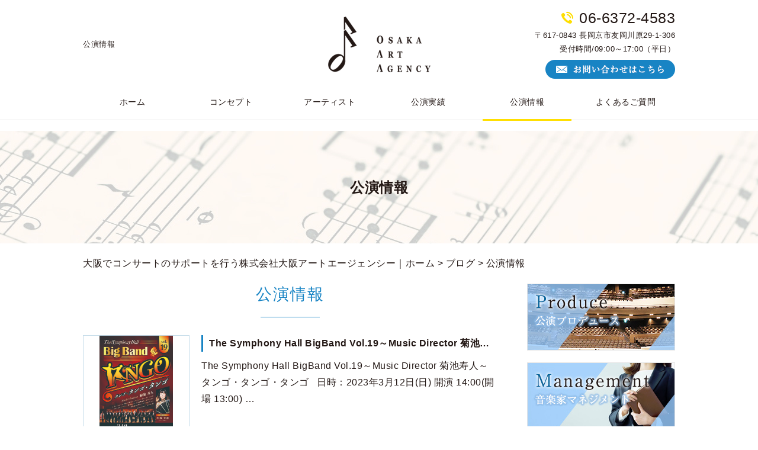

--- FILE ---
content_type: text/html; charset=UTF-8
request_url: https://o-art-agency.com/blog/myblogc/cat-01/page/6/
body_size: 7204
content:
<!DOCTYPE HTML>
<html lang="ja">
<head>
	<meta charset="utf-8">
	<meta property="og:locale" content="ja_JP" />
<meta property="og:type" content="article" />
  <meta property="og:site_name" content="大阪でコンサートを開きたいとご検討中の方はご相談ください" />
  <meta property="og:url" content="https://o-art-agency.com" />
	<meta name="twitter:image:src" content="https://o-art-agency.com/wp-content/uploads/2025/10/川井郁子25周年.jpg">
  <meta property="og:image" content="https://o-art-agency.com/wp-content/uploads/2025/10/川井郁子25周年.jpg" />
  <meta property="og:title" content="大阪でコンサートを開きたいとご検討中の方はご相談ください" />
  <meta property="og:description" content="" />

	<title>公演情報 ｜ 大阪でコンサートを開きたいとご検討中の方はご相談ください</title>

	<meta name="keywords" content="大阪,コンサート" />
	<meta name="description" content=" | myblog_cat" />
	<meta name="format-detection" content="telephone=no">

	<!--[if lte IE 9]>
	<script src="https://o-art-agency.com/wp-content/themes/cmn/html5.js"></script>
	<![endif]-->

	<link rel="apple-touch-icon" sizes="180x180" href="/wp-content/themes/o-art-agency/images/favicon/apple-touch-icon.png">
<link rel="icon" type="image/png" sizes="32x32" href="/wp-content/themes/o-art-agency/images/favicon/favicon-32x32.png">
<link rel="icon" type="image/png" sizes="16x16" href="/wp-content/themes/o-art-agency/images/favicon/favicon-16x16.png">
<link rel="manifest" href="/wp-content/themes/o-art-agency/images/favicon/site.webmanifest">
<link rel="mask-icon" href="/wp-content/themes/o-art-agency/images/favicon/safari-pinned-tab.svg" color="#1884c4">
<meta name="msapplication-TileColor" content="#1884c4">
<meta name="theme-color" content="#ffffff">
	<link rel="stylesheet" type="text/css" href="https://o-art-agency.com/wp-content/themes/cmn/icons/flaticon.css">
	<link rel="stylesheet" type="text/css" href="https://o-art-agency.com/wp-content/themes/o-art-agency/slider/jquery.bxslider.css">
	<link href="https://o-art-agency.com/wp-content/themes/o-art-agency/css/import.less" rel="stylesheet/less" type="text/css" />
	
	<script>
document.addEventListener('DOMContentLoaded', function() {
    // ここにスクリプトを配置
    var naka = document.getElementsByClassName('postCatArea');
    if (naka.length > 0 && naka[0].children[0].href.indexOf('cat-01') !== -1) {
        document.body.classList.add('detail-cat01');
    }
});

</script>

	<link rel='dns-prefetch' href='//s0.wp.com' />
<link rel='dns-prefetch' href='//maxcdn.bootstrapcdn.com' />
<link rel='dns-prefetch' href='//cdnjs.cloudflare.com' />
<link rel='dns-prefetch' href='//s.w.org' />
<link rel="alternate" type="application/rss+xml" title="大阪でコンサートを開きたいとご検討中の方はご相談ください &raquo; 公演情報 ブログカテゴリー編集 のフィード" href="https://o-art-agency.com/blog/myblogc/cat-01/feed/" />
		<script type="text/javascript">
			window._wpemojiSettings = {"baseUrl":"https:\/\/s.w.org\/images\/core\/emoji\/2.3\/72x72\/","ext":".png","svgUrl":"https:\/\/s.w.org\/images\/core\/emoji\/2.3\/svg\/","svgExt":".svg","source":{"concatemoji":"https:\/\/o-art-agency.com\/wp-includes\/js\/wp-emoji-release.min.js?ver=4.8.7"}};
			!function(a,b,c){function d(a){var b,c,d,e,f=String.fromCharCode;if(!k||!k.fillText)return!1;switch(k.clearRect(0,0,j.width,j.height),k.textBaseline="top",k.font="600 32px Arial",a){case"flag":return k.fillText(f(55356,56826,55356,56819),0,0),b=j.toDataURL(),k.clearRect(0,0,j.width,j.height),k.fillText(f(55356,56826,8203,55356,56819),0,0),c=j.toDataURL(),b!==c&&(k.clearRect(0,0,j.width,j.height),k.fillText(f(55356,57332,56128,56423,56128,56418,56128,56421,56128,56430,56128,56423,56128,56447),0,0),b=j.toDataURL(),k.clearRect(0,0,j.width,j.height),k.fillText(f(55356,57332,8203,56128,56423,8203,56128,56418,8203,56128,56421,8203,56128,56430,8203,56128,56423,8203,56128,56447),0,0),c=j.toDataURL(),b!==c);case"emoji4":return k.fillText(f(55358,56794,8205,9794,65039),0,0),d=j.toDataURL(),k.clearRect(0,0,j.width,j.height),k.fillText(f(55358,56794,8203,9794,65039),0,0),e=j.toDataURL(),d!==e}return!1}function e(a){var c=b.createElement("script");c.src=a,c.defer=c.type="text/javascript",b.getElementsByTagName("head")[0].appendChild(c)}var f,g,h,i,j=b.createElement("canvas"),k=j.getContext&&j.getContext("2d");for(i=Array("flag","emoji4"),c.supports={everything:!0,everythingExceptFlag:!0},h=0;h<i.length;h++)c.supports[i[h]]=d(i[h]),c.supports.everything=c.supports.everything&&c.supports[i[h]],"flag"!==i[h]&&(c.supports.everythingExceptFlag=c.supports.everythingExceptFlag&&c.supports[i[h]]);c.supports.everythingExceptFlag=c.supports.everythingExceptFlag&&!c.supports.flag,c.DOMReady=!1,c.readyCallback=function(){c.DOMReady=!0},c.supports.everything||(g=function(){c.readyCallback()},b.addEventListener?(b.addEventListener("DOMContentLoaded",g,!1),a.addEventListener("load",g,!1)):(a.attachEvent("onload",g),b.attachEvent("onreadystatechange",function(){"complete"===b.readyState&&c.readyCallback()})),f=c.source||{},f.concatemoji?e(f.concatemoji):f.wpemoji&&f.twemoji&&(e(f.twemoji),e(f.wpemoji)))}(window,document,window._wpemojiSettings);
		</script>
		<style type="text/css">
img.wp-smiley,
img.emoji {
	display: inline !important;
	border: none !important;
	box-shadow: none !important;
	height: 1em !important;
	width: 1em !important;
	margin: 0 .07em !important;
	vertical-align: -0.1em !important;
	background: none !important;
	padding: 0 !important;
}
</style>
<link rel='stylesheet' id='fl-builder-layout-1363-css'  href='https://o-art-agency.com/wp-content/uploads/bb-plugin/cache/1363-layout.css?ver=b35d7ad8a48c6551adbf00f4afe9cb58' type='text/css' media='all' />
<link rel='stylesheet' id='font-awesome-css'  href='https://maxcdn.bootstrapcdn.com/font-awesome/4.7.0/css/font-awesome.min.css?ver=2.0.5.1' type='text/css' media='all' />
<link rel='stylesheet' id='foundation-icons-css'  href='https://cdnjs.cloudflare.com/ajax/libs/foundicons/3.0.0/foundation-icons.css?ver=2.0.5.1' type='text/css' media='all' />
<link rel='stylesheet' id='dashicons-css-css'  href='https://o-art-agency.com/wp-includes//css/dashicons.min.css?ver=4.8.7' type='text/css' media='all' />
<link rel='stylesheet' id='jetpack_css-css'  href='https://o-art-agency.com/wp-content/plugins/jetpack/css/jetpack.css?ver=6.0' type='text/css' media='all' />
<script type='text/javascript' src='https://o-art-agency.com/wp-includes/js/jquery/jquery.js?ver=1.12.4'></script>
<script type='text/javascript' src='https://o-art-agency.com/wp-includes/js/jquery/jquery-migrate.min.js?ver=1.4.1'></script>
<link rel='https://api.w.org/' href='https://o-art-agency.com/wp-json/' />
						<style type="text/css" id="wp-custom-css">
				.tax-myblog_cat.term-cat-01 .blogContent h3 .date {
    display: none;
}

.detail-cat01 .date {
    display: none!important;
}

@media (max-width: 768px) {
  .tax-myblog_cat.term-cat-01 dd span:first-child {
    display: none;
  }
  .myblog-template-default .entry-header > div {
    display: none;
  }
}
			</style>
		
	<script>	if(typeof jQuery == 'undefined' || typeof jQuery.fn.on == 'undefined') {
		document.write('<script src="https://o-art-agency.com/wp-includes/js/jquery/jquery.js"><\/script>');
		document.write('<script src="https://o-art-agency.com/wp-includes/js/jquery/jquery-migrate.min.js"><\/script>');
	}
	</script>

	    <link rel='stylesheet' id='yui3-css'  href='https://o-art-agency.com/wp-content/plugins/bb-plugin/css/yui3.css?ver=2.0.5.1' type='text/css' media='all' />
    <link rel='stylesheet' id='fl-slideshow-css'  href='https://o-art-agency.com/wp-content/plugins/bb-plugin/css/fl-slideshow.css?ver=2.0.5.1' type='text/css' media='all' />
    <link rel='stylesheet' id='jquery-magnificpopup-css'  href='https://o-art-agency.com/wp-content/plugins/bb-plugin/css/jquery.magnificpopup.css?ver=2.0.5.1' type='text/css' media='all' />
    <script type='text/javascript' src='https://o-art-agency.com/wp-content/plugins/bb-plugin/js/yui3.min.js?ver=2.0.5.1'></script>
    <script type='text/javascript' src='https://o-art-agency.com/wp-content/plugins/bb-plugin/js/fl-slideshow.js?ver=2.0.5.1'></script>
    <script type='text/javascript' src='https://o-art-agency.com/wp-content/plugins/bb-plugin/js/jquery.wookmark.min.js?ver=2.0.5.1'></script>
    <script type='text/javascript' src='https://o-art-agency.com/wp-content/plugins/bb-plugin/js/jquery.mosaicflow.min.js?ver=2.0.5.1'></script>
    <script type='text/javascript' src='https://o-art-agency.com/wp-content/plugins/bb-plugin/js/jquery.magnificpopup.min.js?ver=2.0.5.1'></script>
    		<script type="text/javascript" src="https://o-art-agency.com/wp-content/themes/cmn/less.min.js"></script>	<script type="text/javascript" src="https://o-art-agency.com/wp-content/themes/cmn/jquery.easing.1.3.js"></script>
	<script type="text/javascript" src="https://o-art-agency.com/wp-content/themes/cmn/base.js"></script>

<!-- Google tag (gtag.js) -->
<script async src="https://www.googletagmanager.com/gtag/js?id=G-QNTL15G3VP"></script>
<script>
  window.dataLayer = window.dataLayer || [];
  function gtag(){dataLayer.push(arguments);}
  gtag('js', new Date());

  gtag('config', 'G-QNTL15G3VP');
</script>
</head>
<body id="top" class="archive paged tax-myblog_cat term-cat-01 term-12 paged-6">

<!-- dlt_wrap START -->
<div id="wrap" >

	<!-- headerLay01がロゴ左のインフォメーション右 headerLay02がH1が左、ロゴ中央のインフォメーション右 -->
	<header class="headerLay02">
		<div class="wrap">
			<div class="headArea01">
												<h1><span>公演情報</span></h1>
			</div>

			<div class="headArea02">
				<div class="logoArea"><a href="/"><img width="173" height="94" src="https://o-art-agency.com/wp-content/uploads/2018/09/img_logo01.png" class="attachment-full size-full" alt="株式会社大阪アートエージェンシー" srcset="https://o-art-agency.com/wp-content/uploads/2018/09/img_logo01.png 173w, https://o-art-agency.com/wp-content/uploads/2018/09/img_logo01-155x84.png 155w" sizes="(max-width: 173px) 100vw, 173px" /></a></div>
			</div>

			<div class="headArea03">
								<p class="telNum">06-6372-4583</p>				<p class="add">〒617-0843 長岡京市友岡川原29-1-306</p>								<p class="businessHours">受付時間/09:00～17:00（平日）</p>
								<div class="contactLink"><a href="/contact"><img src="https://o-art-agency.com/wp-content/themes/o-art-agency/images/mail.png" alt="メールでのお問い合わせ" /></a></div>
			</div>
		</div>
	</header>

  <!-- ナビゲーション -->
  <nav class="globalNavi">
    <ul class="global"><li class="global_li1"><a href="/">ホーム</a></li><li class="global_li2"><a href="/concept">コンセプト</a></li><li class="global_li3"><a href="/management">アーティスト</a></li><li class="global_li4"><a href="/gallery">公演実績</a></li><li class="global_li5 current"><a href="/blog/myblogc/cat-01/">公演情報</a></li><li class="global_li6"><a href="/faq">よくあるご質問</a></li></ul>  </nav>

  <!-- メイン画像 -->
            <section class="mainImgArea">
        <div class="mainImgContent" style="background-image:url(https://o-art-agency.com/wp-content/uploads/2018/09/lv.jpg); height:190px;">                  <p>  公演情報</p>
              </div>
    </section>
      
  
  <!-- container START -->
  <div id="container">

    <!-- パンくずリスト -->
    <div id="breadcrumb"><a href="https://o-art-agency.com">大阪でコンサートのサポートを行う株式会社大阪アートエージェンシー｜ホーム</a> &gt; <a href="/blog/">ブログ</a> &gt; 公演情報</div>    <div id="pageWrap">
    <!-- mainContent START -->
            <div id="mainContent" class="floatLeft">
    
    
    

<h2 class="pageTitle">
<span>
	公演情報</span>
</h2>

	<section class="blogArea blogLay05">
					
			
			
			
						<div class="blogContent">
				<div class="imageArea">
					<a href="https://o-art-agency.com/blog/1144/">
																			<img src="https://o-art-agency.com/wp-content/uploads/2022/12/BB19ゲスト有.jpg" alt="" />
											</a>
				</div>

				<div class="textArea">
					<h3>
						<a href="https://o-art-agency.com/blog/1144/">
						<span>
								<span class="date">2022/12/05</span>
								The Symphony Hall BigBand Vol.19～Music Director 菊池寿人～タンゴ・タンゴ・タンゴ						</span>
						</a>
					</h3>

					<div class="commentArea">
						The Symphony Hall BigBand Vol.19～Music Director 菊池寿人～ タンゴ・タンゴ・タンゴ
&nbsp;



日時：2023年3月12日(日) 開演 14:00(開場 13:00)

…					</div>
				</div>
			</div><!-- .blogContent END -->
			
					
			
			
			
						<div class="blogContent">
				<div class="imageArea">
					<a href="https://o-art-agency.com/blog/1154/">
																			<img src="https://o-art-agency.com/wp-content/uploads/2022/12/魔笛2023.jpg" alt="" />
											</a>
				</div>

				<div class="textArea">
					<h3>
						<a href="https://o-art-agency.com/blog/1154/">
						<span>
								<span class="date">2022/12/28</span>
								大阪芸術大学　第44回オペラ公演「魔笛」						</span>
						</a>
					</h3>

					<div class="commentArea">
						大阪芸術大学　第44回オペラ公演「魔笛」
&nbsp;



&nbsp;

日時：2023年3月10日(金) 開演17:30 開場16:30

会場：兵庫県立芸術文化センター KOBELCO…					</div>
				</div>
			</div><!-- .blogContent END -->
			
					
			
			
			
						<div class="blogContent">
				<div class="imageArea">
					<a href="https://o-art-agency.com/blog/1152/">
																			<img src="https://o-art-agency.com/wp-content/uploads/2022/12/2023-e1672235158374.jpg" alt="" />
											</a>
				</div>

				<div class="textArea">
					<h3>
						<a href="https://o-art-agency.com/blog/1152/">
						<span>
								<span class="date">2022/12/28</span>
								大阪芸術大学短期大学部　メディア・芸術学科　ポピュラーダンスコース　第9回卒業公演&#8221;PIECE&#8221;						</span>
						</a>
					</h3>

					<div class="commentArea">
						大阪芸術大学短期大学部　メディア・芸術学科　ポピュラーダンスコース　第9回卒業公演"PIECE"


&nbsp;

日時：2023年2月27日（月）開演18：00　開場17：…					</div>
				</div>
			</div><!-- .blogContent END -->
			
					
			
			
			
						<div class="blogContent">
				<div class="imageArea">
					<a href="https://o-art-agency.com/blog/1151/">
																			<img src="https://o-art-agency.com/wp-content/uploads/2022/12/2023-e1672235915228.jpg" alt="" />
											</a>
				</div>

				<div class="textArea">
					<h3>
						<a href="https://o-art-agency.com/blog/1151/">
						<span>
								<span class="date">2023/01/18</span>
								大阪芸術大学短期大学部　メディア・芸術学科舞台芸術コース　第１5回卒業公演「人魚の涙」						</span>
						</a>
					</h3>

					<div class="commentArea">
						大阪芸術大学短期大学部　メディア・芸術学科舞台芸術コース　第１5回卒業公演「人魚の涙」


&nbsp;

日時：2023年2月18日(土) 開演 13:30 開場 13:00
…					</div>
				</div>
			</div><!-- .blogContent END -->
			
					
			
			
			
						<div class="blogContent">
				<div class="imageArea">
					<a href="https://o-art-agency.com/blog/1148/">
																			<img src="https://o-art-agency.com/wp-content/uploads/2022/12/声優2023.jpg" alt="" />
											</a>
				</div>

				<div class="textArea">
					<h3>
						<a href="https://o-art-agency.com/blog/1148/">
						<span>
								<span class="date">2022/12/23</span>
								大阪芸術大学 朝日・大学シンポジウム『声優学概論』～声はパワー！！～						</span>
						</a>
					</h3>

					<div class="commentArea">
						大阪芸術大学 朝日・大学シンポジウム『声優学概論』～声はパワー！！～


&nbsp;

日時：2023年1月22日（日）開演16：30（開場15：30）

会場：兵庫県…					</div>
				</div>
			</div><!-- .blogContent END -->
			
					
			
			
			
						<div class="blogContent">
				<div class="imageArea">
					<a href="https://o-art-agency.com/blog/1134/">
																			<img src="https://o-art-agency.com/wp-content/uploads/2022/10/クリコン2022.jpg" alt="" />
											</a>
				</div>

				<div class="textArea">
					<h3>
						<a href="https://o-art-agency.com/blog/1134/">
						<span>
								<span class="date">2022/10/17</span>
								大阪芸術大学　クリスマス・ポップスコンサート2022						</span>
						</a>
					</h3>

					<div class="commentArea">
						大阪芸術大学　クリスマス・ポップスコンサート2022


日時：2022年12月17日(土)開演18:00 開場17:30

会場：大阪市中央公会堂　大集会室

&nbsp;

出…					</div>
				</div>
			</div><!-- .blogContent END -->
			
					
			
			
			
						<div class="blogContent">
				<div class="imageArea">
					<a href="https://o-art-agency.com/blog/1124/">
																			<img src="https://o-art-agency.com/wp-content/uploads/2022/09/2022-e1662088512744.jpg" alt="" />
											</a>
				</div>

				<div class="textArea">
					<h3>
						<a href="https://o-art-agency.com/blog/1124/">
						<span>
								<span class="date">2022/09/02</span>
								大阪芸術大学 特別演奏会						</span>
						</a>
					</h3>

					<div class="commentArea">
						大阪芸術大学 特別演奏会


日時：2022年12月8日(木) 開演18:30 開場17:30

会場：フェスティバルホール

&nbsp;

出演：大友直人（指揮）、上野舞（…					</div>
				</div>
			</div><!-- .blogContent END -->
			
					
			
			
			
						<div class="blogContent">
				<div class="imageArea">
					<a href="https://o-art-agency.com/blog/1138/">
																			<img src="https://o-art-agency.com/wp-content/uploads/2022/10/20221031145819_00001-e1667199513714.jpg" alt="" />
											</a>
				</div>

				<div class="textArea">
					<h3>
						<a href="https://o-art-agency.com/blog/1138/">
						<span>
								<span class="date">2022/10/31</span>
								ブラスdeクラシックフェスティバル						</span>
						</a>
					</h3>

					<div class="commentArea">
						ブラスdeクラシックフェスティバル


&nbsp;

日時：2022年11月30日(水) 開演 19:00(開場 18:00)

会場：ザ・シンフォニーホール

&nbsp;

出演：喜…					</div>
				</div>
			</div><!-- .blogContent END -->
			
					
			
			
			
						<div class="blogContent">
				<div class="imageArea">
					<a href="https://o-art-agency.com/blog/1112/">
																			<img src="https://o-art-agency.com/wp-content/uploads/2022/06/庄司拓.png" alt="" />
											</a>
				</div>

				<div class="textArea">
					<h3>
						<a href="https://o-art-agency.com/blog/1112/">
						<span>
								<span class="date">2022/06/25</span>
								庄司拓チェロリサイタル						</span>
						</a>
					</h3>

					<div class="commentArea">
						庄司拓チェロリサイタル
&nbsp;



日時：2022年11月20日(日) 開演14:00 (開場13:30)

会場：あいおいニッセイ同和損保　ザ・フェニックスホール

&nb…					</div>
				</div>
			</div><!-- .blogContent END -->
			
					
			
			
			
						<div class="blogContent">
				<div class="imageArea">
					<a href="https://o-art-agency.com/blog/1127/">
																			<img src="https://o-art-agency.com/wp-content/uploads/2022/09/-e1662091294734.jpg" alt="" />
											</a>
				</div>

				<div class="textArea">
					<h3>
						<a href="https://o-art-agency.com/blog/1127/">
						<span>
								<span class="date">2022/09/02</span>
								華麗なるガラ・コンサート						</span>
						</a>
					</h3>

					<div class="commentArea">
						クラシック音楽が世界をつなぐ～輝く未来に向けて～
「華麗なるガラ・コンサート」


日時：2022年10月22日(土)15:00開演(14:15開場)

会場：ザ・シンフ…					</div>
				</div>
			</div><!-- .blogContent END -->
			
					
			
			
			
						<div class="blogContent">
				<div class="imageArea">
					<a href="https://o-art-agency.com/blog/1121/">
																			<img src="https://o-art-agency.com/wp-content/uploads/2022/09/2022-e1662088055549.jpg" alt="" />
											</a>
				</div>

				<div class="textArea">
					<h3>
						<a href="https://o-art-agency.com/blog/1121/">
						<span>
								<span class="date">2022/09/02</span>
								大阪芸術大学 ウィンド・オーケストラ 第43回定期演奏会						</span>
						</a>
					</h3>

					<div class="commentArea">
						大阪芸術大学 ウィンド・オーケストラ 第43回定期演奏会
&nbsp;

日時：2022年10月19日（水）開演18：30（開場17：30）

会場：ザ・シンフォニーホール
…					</div>
				</div>
			</div><!-- .blogContent END -->
			
					
			
			
			
						<div class="blogContent">
				<div class="imageArea">
					<a href="https://o-art-agency.com/blog/1118/">
																			<img src="https://o-art-agency.com/wp-content/uploads/2022/09/BB18-e1662078089236.jpg" alt="" />
											</a>
				</div>

				<div class="textArea">
					<h3>
						<a href="https://o-art-agency.com/blog/1118/">
						<span>
								<span class="date">2022/09/02</span>
								The Symphony Hall BigBand Vol.18～Music Director 菊池寿人～						</span>
						</a>
					</h3>

					<div class="commentArea">
						The Symphony Hall BigBand Vol.18～Music Director 菊池寿人～
&nbsp;



日時：2022年10月7日(金) 開演 19:00(開場 18:00)

会場：ザ・シンフォニーホ…					</div>
				</div>
			</div><!-- .blogContent END -->
			
			</section><!-- .blogArea END -->

	<div id="dlt_pager">
		<div class="pagination"><span><a href="https://o-art-agency.com/blog/myblogc/cat-01/">&laquo;</a></span><span><a href="https://o-art-agency.com/blog/myblogc/cat-01/page/5/">&lsaquo;</a></span><span><a href="https://o-art-agency.com/blog/myblogc/cat-01/page/2/" class="inactive">2</a></span><span><a href="https://o-art-agency.com/blog/myblogc/cat-01/page/3/" class="inactive">3</a></span><span><a href="https://o-art-agency.com/blog/myblogc/cat-01/page/4/" class="inactive">4</a></span><span><a href="https://o-art-agency.com/blog/myblogc/cat-01/page/5/" class="inactive">5</a></span><span class="current"><a href="#">6</a></span><span><a href="https://o-art-agency.com/blog/myblogc/cat-01/page/7/" class="inactive">7</a></span><span><a href="https://o-art-agency.com/blog/myblogc/cat-01/page/8/" class="inactive">8</a></span><span><a href="https://o-art-agency.com/blog/myblogc/cat-01/page/9/" class="inactive">9</a></span><span><a href="https://o-art-agency.com/blog/myblogc/cat-01/page/10/" class="inactive">10</a></span><span><a href="https://o-art-agency.com/blog/myblogc/cat-01/page/7/">&rsaquo;</a></span><span><a href="https://o-art-agency.com/blog/myblogc/cat-01/page/13/">&raquo;</a></span></div>
	</div>


</div>
<div id="sidebar" class="floatRight">
  	<section class="bannerContent">
		<ul>
					<li>
				<a href="/produce" target="_self">					<img src="https://o-art-agency.com/wp-content/uploads/2018/09/img_sbnr01.jpg" alt="" />
				</a>			</li>
					<li>
				<a href="/management" target="_self">					<img src="https://o-art-agency.com/wp-content/uploads/2018/09/img_sbnr02.jpg" alt="" />
				</a>			</li>
				</ul>
	</section>
	<section class="sideContent"><h2 class="comH2">Contents</h2><nav class="sideNavi"><ul><li class="global_li1"><a href="/">ホーム</a></li><li class="global_li2"><a href="/concept">コンセプト</a></li><li class="global_li3"><a href="/gallery">公演実績</a></li><li class="global_li4"><a href="/faq">よくあるご質問</a></li><li class="global_li5"><a href="/access">会社情報</a></li><li class="global_li6"><a href="/contact">お問い合わせ</a></li><li class="global_li7"><a href="/blog/myblogc/cat-03">スタッフブログ</a></li></ul></nav></section>	<section class="sideContent">
		<h2><span>New</span></h2>
		<nav class="newsNavi">
			<ul>
							<li class="post3">
					<p class="date">25/12/31</p>
					<h4><span><a href="https://o-art-agency.com/blog/1408/">関西打楽器協会 設立40周年記念 パーカッションフェスティバル2026 スーパー・ガラ・コンサート</a></span></h4>
				</li>
							<li class="post4">
					<p class="date">25/12/31</p>
					<h4><span><a href="https://o-art-agency.com/blog/1405/">大阪芸術大学 学生によるピアノ演奏会</a></span></h4>
				</li>
							<li class="post5">
					<p class="date">25/12/31</p>
					<h4><span><a href="https://o-art-agency.com/blog/1402/">大阪芸術大学卒業演奏会・大阪芸術大学大学院修了作品演奏会</a></span></h4>
				</li>
						</ul>
					</nav>
	</section>
		<section class="bannerContent">
		<ul>
					<li>
				<a href="/blog/myblogc/cat-01" target="_self">					<img src="https://o-art-agency.com/wp-content/uploads/2018/09/img_sbnr03.jpg" alt="" />
				</a>			</li>
					<li>
				<a href="http://www.business-plus.net/interview/1804/k4038.html" target="_blank">					<img src="https://o-art-agency.com/wp-content/uploads/2018/09/a5d45c315d11dbd74d43bdb7de9fb4d1.jpg" alt="" />
				</a>			</li>
					<li>
				<a href="https://acrobat.adobe.com/id/urn:aaid:sc:AP:2d679069-5a46-4ed2-b92f-e613ee56210b" target="_blank">					<img src="https://o-art-agency.com/wp-content/uploads/2018/09/サイドバナー-1600x785.png" alt="" />
				</a>			</li>
					<li>
									<img src="" alt="" />
							</li>
					<li>
									<img src="" alt="" />
							</li>
				</ul>
	</section>
	</div>
</div><!-- #pageWrap END -->

  <div id="scrolltop">
    <div class="esol_wraper">
      <p><a href="#top" class="dlt_pagelink"  title="ページのトップへ戻る">TOP</a></p>
    </div>
  </div>
</div><!-- #container END -->

  	<footer class="footerLay02">
		<nav class="footerNavi"><ul><li class="global_li1"><a href="/">ホーム</a></li><li class="global_li2"><a href="/concept">コンセプト</a></li><li class="global_li3"><a href="/management">アーティスト</a></li><li class="global_li4"><a href="/gallery">公演実績</a></li><li class="global_li5"><a href="/faq">よくあるご質問</a></li><li class="global_li6"><a href="/access">会社情報</a></li><li class="global_li7"><a href="/contact">お問い合わせ</a></li><li class="global_li8 current"><a href="/blog/myblogc/cat-01">公演情報</a></li><li class="global_li9"><a href="/blog/myblogc/cat-02">リハーサル風景</a></li><li class="global_li10"><a href="/blog/myblogc/cat-03">スタッフブログ</a></li><li class="global_li11"><a href="/news">お知らせ</a></li><li class="global_li12"><a href="/sitemap">サイトマップ</a></li><li class="global_li13"><a href="http://www.business-plus.net/interview/1804/k4038.html" target="_blank">【B-plus】経営者インタビュ― 奥村芙未×杉田かおる</a></li></ul></nav>
		<article class="footerContainer">
			<section class="logoArea">
				<a href="/"><img width="173" height="94" src="https://o-art-agency.com/wp-content/uploads/2018/09/img_logo02.png" class="attachment-full size-full" alt="株式会社大阪アートエージェンシー" srcset="https://o-art-agency.com/wp-content/uploads/2018/09/img_logo02.png 173w, https://o-art-agency.com/wp-content/uploads/2018/09/img_logo02-155x84.png 155w" sizes="(max-width: 173px) 100vw, 173px" /></a>
			</section>

			<section class="footerInfo">
				<h2><span>大阪でコンサートを開きたいとご検討中の方はご相談ください</span></h2>
												<p class="add">〒617-0843 長岡京市友岡川原29-1-306</p>				<p class="telNum">06-6372-4583</p>								<p class="businessHours">受付時間/09:00～17:00（平日）</p>
							</section>

			<section class="snsIcon">
				<ul>
											<li class="facebookIcon">
							<a href="https://www.facebook.com/osaka.art.agency2011/" target="_blank"><img src="https://o-art-agency.com/wp-content/themes/o-art-agency/images/sns_f.png" alt="フェイスブック" /></a>
						</li>
																<li class="twitterIcon">
							<a href="https://twitter.com/PFwsoVmxf03HkQG" target="_blank"><img src="https://o-art-agency.com/wp-content/themes/o-art-agency/images/sns_t.png" alt="ツィッター" /></a>
						</li>
																<li class="blogIcon">
							<a href="https://profile.ameba.jp/ameba/osakaartagency" target="_blank"><img src="https://o-art-agency.com/wp-content/themes/o-art-agency/images/sns_b.png" alt="ブログ" /></a>
						</li>
									</ul>
			</section>
		</article>

		<section class="copyright">
			<p>Copyright (C) 2026 株式会社大阪アートエージェンシー. All Rights Reserved.</p>
		</section>
	</footer>
</div><!-- #wrap END -->
<script type='text/javascript' src='https://o-art-agency.com/wp-content/uploads/bb-plugin/cache/1363-layout.js?ver=b35d7ad8a48c6551adbf00f4afe9cb58'></script>
<script type='text/javascript' src='https://s0.wp.com/wp-content/js/devicepx-jetpack.js?ver=202604'></script>
<script type='text/javascript' src='https://o-art-agency.com/wp-includes/js/wp-embed.min.js?ver=4.8.7'></script>
</body>
</html>


--- FILE ---
content_type: text/plain
request_url: https://o-art-agency.com/wp-content/themes/o-art-agency/css/sidebar.less
body_size: 396
content:
@charset "utf-8";
/* ===========================================================================================

	SIDEBAR
=========================================================================================== */
#sidebar {
	width: 25%;
	position: relative;

	&.floatLeft {
		float: left;
	}

	&.floatRight {
		float: right;
	}
	.clearfix();

	.sideContent {
		margin: 0 0 20px;

		h2 {
			font-size: 22px;
			padding: 0 0 2px;
			border-bottom: 3px solid @colorMain;
			font-family: @fontfamilySub;
			font-weight: bold;
		}

		.sideNavi {
			margin-top: 10px;

			li {
				position: relative;
				border-bottom: 1px solid #e6e7e9;

				a {
					padding: 10px 20px;
					display: block;

					&:hover{
						background: #eef9ff;
						color: #eacb00;
					}
				}
			}
			.current a{
				background: #eef9ff;
				color: #eacb00;
			}
		}

		.newsNavi {
			ul {
				margin-bottom: 20px;

				li {
					padding: 10px 0;
					border-bottom: 1px solid #e6e7e9;

					.date {
						color: #eacb00;
						font-size: 90%;
					}
				}
			}

			.moreBtn {
				text-align: right;
			}
		}
	}
	/* sideContent END */
	.bannerContent {
		li {
			margin: 0 0 20px;

		}
	}
}


--- FILE ---
content_type: text/plain
request_url: https://o-art-agency.com/wp-content/themes/o-art-agency/css/header.less
body_size: 1159
content:
@charset "utf-8"; /* ===========================================================================================

	ãƒ˜ãƒƒãƒ€ãƒ¼
=========================================================================================== */

header {
	margin: 0;
	font-size: 13px;
	width: 100%;
	position: relative;
	/* ===================================================
		ãƒ‘ã‚¿ãƒ¼ãƒ³1ï¼šãƒ­ã‚´ï¼šå·¦
	=================================================== */
	&.headerLay01 {
		.headArea01 {
			background: #CCC;

			.wrap {
				padding: 5px 0;
				display: table;
				table-layout: fixed;

				.translation,
				h1 {
					display: table-cell;
					vertical-align: middle;
				}

				.translation {
					text-align: right;
					width: 220px;
				}
			}
		}

		.headArea02 {
			.wrap {
				padding: 10px 0;
				display: table;

				.infoArea,
				.logoArea {
					display: table-cell;
					vertical-align: middle;
				}

				.logoArea {
					width: 40%;
				}

				.infoArea {
					text-align: right;
				}
			}
		}
	}
	/* ===================================================
	ãƒ‘ã‚¿ãƒ¼ãƒ³2ï¼šãƒ­ã‚´ï¼šä¸­å¤®
	=================================================== */
	&.headerLay02 {
		padding: 0;

		.wrap {
			display: table;
			table-layout: fixed;
			padding: 18px 0 10px;

			.headArea01,
			.headArea02,
			.headArea03 {
				display: table-cell;
				vertical-align: middle;
			}

			.headArea01 {
				width: 38%;
			}

			.headArea02 {
				text-align: center;
				padding: 0 10px;
				width: 24%;
			}

			.headArea03 {
				text-align: right;
				width: 38%;
			}
		}
	}
	/* ===================================================
		Headerå…±é€š
	=================================================== */
	.wrap {
		width: @contentWidth;
		margin: 0 auto;
	}

	h1 {
		font-size: 100%;
		font-weight: normal;
		line-height: 130%;
	}

	.translation {
		margin-bottom: 10px;
		line-height: 1.4;
	}

	.telNum {
		margin-bottom: 5px;
		font-size: 25px;
		line-height: 100%;
		display: flex;
		justify-content: flex-end;
		align-items: center;

		&:before {
			color: #fede00;
			font-family: Flaticon;
			content: '\e0a9';
			font-size: 20px;
			margin: 0 10px 2px 0;
			line-height: 0;
		}
	}

	.businessHours {
		margin-bottom: 7px;
	}
}
/* ===========================================================================================

	ã‚°ãƒ­ãƒ¼ãƒãƒ«ãƒŠãƒ“
=========================================================================================== */

.globalNavi {
	border-bottom: 1px solid #e8e8e8;
	margin: 0 0 18px;

	ul {
		width: @contentWidth;
		margin: 0 auto;
		display: flex;
		justify-content: center;
		align-items: center;

		li {
			text-align: center;
			width: 100%;
			font-size: 14px;

			a {
				display: block;
				padding: 17px 0;
				margin: 0 8px;
				position: relative;
				&::after {
					content: "";
					position: absolute;
					bottom: -2px;
					left: 0;
					right: 0;
					margin: auto;
					width: 100%;
					height: 3px;
					background: #ffdf00;
					opacity: 0;
					-webkit-transition: .3s ease-in-out;
					transition: .3s ease-in-out;
				}
			}

			a:hover::after {
				opacity: 1;
			}
		}

		li.current {
			a::after {
				opacity: 1;
			}
		}
	}
}
/* ===========================================================================================

ã‚¹ãƒ©ã‚¤ãƒ€ãƒ¼
=========================================================================================== */

#sliderContent {
	width: 100%;
	margin: 0 auto;

	.sliderWrap {
		width: auto;
		/*è¦èª¿æ•´*/
		margin: auto;
		min-width: 1000px;
	}

	#galleryslider {
		list-style-type: none;

		li {
			img {
				width: auto;
				height: auto;
			}
		}
	}

	.bx-wrapper {
		margin-bottom: 30px;

		.bx-controls-direction{
			a,
			a:active,
			a:link,
			a:visited {
				-webkit-transition: none;
				transition: none;
			}
		}

		.bx-pager.bx-default-pager {
				padding: 40px 0 0 !important;

			a {
				background: #ffdd01 !important;
			}
			a.active {
				background: #978602 !important;
			}
		}
	}
}


--- FILE ---
content_type: text/plain
request_url: https://o-art-agency.com/wp-content/themes/o-art-agency/css/laySetting.less
body_size: 1516
content:
@charset "utf-8";
/* ===================================================
	ã‚«ãƒ©ãƒ¼
=================================================== */
@colorMain: #1884c4; //ãƒ¡ã‚¤ãƒ³ã‚«ãƒ©ãƒ¼
@colorSub: #e9cb00; //ã‚µãƒ–ã‚«ãƒ©ãƒ¼ è©³ç´°ãƒœã‚¿ãƒ³ãªã©
@colorBorder: #c3dae8; //ãƒœãƒ¼ãƒ€ãƒ¼ã‚«ãƒ©ãƒ¼
@colorLightBG: #f2f9fd; //è–„ã„èƒŒæ™¯è‰²ã€€bodyã®èƒŒæ™¯ã¨åŒåŒ–ã¯NGã€€ ãƒ•ã‚©ãƒ¼ãƒ ã‚„ãƒ†ãƒ¼ãƒ–ãƒ«ã®è¦‹å‡ºã—èƒŒæ™¯,ã‚«ãƒ†ã‚´ãƒªãƒ¼èƒŒæ™¯
@colorPager:#f0e9bc;//ãƒšãƒ¼ã‚¸ãƒ£ãƒ¼èƒŒæ™¯
@colorPagerCurrent:#e9cb00;//ãƒšãƒ¼ã‚¸ãƒ£ãƒ¼èƒŒæ™¯current

/* ===========================================================================================
	åŸºæº–ã®line-height
=========================================================================================== */
@BaseLineHeight: 1.8;

/* ===========================================================================================
	ãƒ•ã‚©ãƒ³ãƒˆ è¨­å®š
=========================================================================================== */
@fontfamilySub: Garamond , "Times New Roman" , "æ¸¸æ˜Žæœ" , "Yu Mincho" , "æ¸¸æ˜Žæœä½“" , "YuMincho" , "ãƒ’ãƒ©ã‚®ãƒŽæ˜Žæœ Pro W3" , "Hiragino Mincho Pro" , "HiraMinProN-W3" , "HGSæ˜ŽæœE" , "ï¼­ï¼³ ï¼°æ˜Žæœ" , "MS PMincho" , serif;

body {
	font-size: 16px;
	line-height: @BaseLineHeight;
	color: #231815;
	font-family: Avenir , "Helvetica Neue" , Helvetica , Arial , Verdana , Roboto , "æ¸¸ã‚´ã‚·ãƒƒã‚¯" , "Yu Gothic" , "æ¸¸ã‚´ã‚·ãƒƒã‚¯ä½“" , "YuGothic" , "ãƒ’ãƒ©ã‚®ãƒŽè§’ã‚´ Pro W3" , "Hiragino Kaku Gothic Pro" , "Meiryo UI" , "ãƒ¡ã‚¤ãƒªã‚ª" , Meiryo , "ï¼­ï¼³ ï¼°ã‚´ã‚·ãƒƒã‚¯" , "MS PGothic" , sans-serif;
}

a,
a:active,
a:link,
a:visited {
	color: #231815;
}
/* ===========================================================================================
	ãƒœã‚¿ãƒ³ è¨­å®š
=========================================================================================== */
.moreBtn {
	a {
		display: inline-block;
		background: #1884c4;
		border-radius: 100px;
		padding: 10px 52px;
		color: #fff;
	}
}
/* ===========================================================================================

	ãƒ¡ã‚¤ãƒ³ã‚¤ãƒ¡ãƒ¼ã‚¸è¨­å®š
=========================================================================================== */
.mainImgArea {
	width: 100%;
	margin: 0 0 20px;

	.mainImgContent {
		max-width: 100%;
		margin: 0 auto;
		text-align: center;
		background-repeat: no-repeat;
		background-position: center center;
		display: flex;
		justify-content: center;
		align-items: center;
	}

	.mainImgContent p {
		width: @contentWidth;
		font-weight: bold;
		font-size: 24px;
	}
}
/* ===========================================================================================

	è¦‹å‡ºã—è¨­å®š
=========================================================================================== */
/*== è¦‹å‡ºã—å…±é€š =======================*/
.flHeadingCommon {
	font-family: @fontfamilySub;
	font-weight: normal;
	line-height: 1.4;
}

/*== h2ã¯ãƒ“ãƒ«ãƒ€ãƒ¼ãƒ»ã‚·ã‚¹ãƒ†ãƒ ã§å…±é€šã¨ã™ã‚‹ =======================*/
.h2LaySets {
	.flHeadingCommon;
	color: #1884c4;
	font-size: 27px;
	letter-spacing: 2px;
	text-align: center !important;
	padding: 0 0 20px !important;
	position: relative;
	&::after {
		content: "";
		position: absolute;
		bottom: 0;
		left: 0;
		right: 0;
		margin: auto;
		width: 100px;
		height: 1px;
		background: #1884c4;
	}
}

.fl-module-heading h2.fl-heading {
	// ãƒ“ãƒ«ãƒ€ãƒ¼ã®H2
	.h2LaySets;
}

h2.pageTitle {
	// ã‚¢ãƒ¼ã‚«ã‚¤ãƒ–ãƒ»ã‚·ãƒ³ã‚°ãƒ«ã‚·ã‚¹ãƒ†ãƒ ãƒšãƒ¼ã‚¸ã®è¦‹å‡ºã—
	.h2LaySets;
	margin-bottom: 30px;
}
/*== h3 =======================*/
.h3LaySets {
	.flHeadingCommon;
	font-size: 22px;
	padding: 0 !important;
}

.fl-module-heading h3.fl-heading {
	// ãƒ“ãƒ«ãƒ€ãƒ¼ã®H3
	.h3LaySets;
}
/*== h4 =======================*/
.h4LaySets {
	.flHeadingCommon;
	border-bottom: 1px solid #e8e8e8;
	font-size: 20px;
	padding: 0 10px 6px !important;
	position: relative;
	&::after {
		content: "";
		position: absolute;
		bottom: -2px;
		left: 0;
		margin: auto;
		width: 50px;
		height: 3px;
		background: #ffdd00;
	}
}

.fl-module-heading h4.fl-heading {
	// ãƒ“ãƒ«ãƒ€ãƒ¼ã®H4
	.h4LaySets;
}
/*== h5 =======================*/
.h5LaySets {
	.flHeadingCommon;
	color: #1884c4;
	font-size: 18px;
	padding: 0 !important;
}

.fl-module-heading h5.fl-heading {
	// ãƒ“ãƒ«ãƒ€ãƒ¼ã®H5
	.h5LaySets;
}
/*== h6 =======================*/
.h6LaySets {
	.flHeadingCommon;
	color: #d9bd00;
	font-size: 16px;
	padding: 0 !important;
}

.fl-module-heading h6.fl-heading {
	// ãƒ“ãƒ«ãƒ€ãƒ¼ã®H6
	.h6LaySets;
}
/* ===========================================================================================

	ã‚³ãƒ³ã‚¿ã‚¯ãƒˆãƒãƒŠãƒ¼
=========================================================================================== */
.c_banner {
	line-height: 1.6;
	width: 700px;
	.c_tel{
		line-height: 1;
		a {
			color: inherit;
		}
	}
	.c_btn a{
		position: static !important;
		top:0 !important;
	}
	.c_title, .c_tel {
		font-family: @fontfamilySub;
	}
}


--- FILE ---
content_type: text/plain
request_url: https://o-art-agency.com/wp-content/themes/o-art-agency/css/footer.less
body_size: 995
content:
@charset "utf-8";
/* ===================================================
scrolltop
=================================================== */
#scrolltop {
	margin-top: 50px auto 0;

	a {
		&::after {
			top: 75%;
			border-top: 2px solid #ffdd00;
			border-right: 2px solid #ffdd00;
		}
		font-size: 16px;
	}
}
/* ===========================================================================================

	FOOTER
=========================================================================================== */
footer {
	position: relative;
	background: #fbfbfb;
	border-bottom: 5px solid #1785c4;
	/* ===================================================
		ãƒ¬ã‚¤ã‚¢ã‚¦ãƒˆfooterLay01ã®å ´åˆ
	=================================================== */
	&.footerLay01 {
		.footerContainer{
			display: table;

			.logoArea,
			.footerInfo,
			.snsIcon{
				display: table-cell;
				vertical-align: middle;
			}
		}

		.logoArea {
			width: 200px;
			padding-right: 20px;
		}

		.snsIcon {

			ul {
				text-align: right;
			}
		}

	}
	/* ===================================================
		ãƒ¬ã‚¤ã‚¢ã‚¦ãƒˆfooterLay02ã®å ´åˆ
	=================================================== */
	&.footerLay02 {
		.footerInfo,
		.logoArea,
		.snsIcon {
			width: 100%;
			display: inline-block;
			margin: 0 0 25px;
			text-align: center;
		}

		.logoArea {
			a {
				width: 20%;
				display: inline-block;
			}
		}

		.snsIcon {
			margin: 0;

			ul {
				text-align: center;
			}
		}
	}
	/* ===================================================
		Footerã‚°ãƒ­ãƒ¼ãƒãƒ«ãƒŠãƒ“
	=================================================== */
	.footerNavi {
		border-bottom: 1px solid #e8e8e8;
		padding: 22px 0;
		text-align: center;

		ul {
			width: @contentWidth;
			margin: 0 auto;

			li {
				display: inline-block;
				text-align: center;

				a {
					font-size: 15px;
					display: inline-block;
					margin: 3px 15px;
				}
			}
		}
	}
	/* footerNavi END */
	/* ===================================================
		Footerå…±é€š
	=================================================== */
	.footerContainer {
		width: @contentWidth;
		padding: 30px 0 22px;
		margin: 0 auto;
		.clearfix();
		/* --------------------------------------------
			ã‚¤ãƒ³ãƒ•ã‚©ãƒ¡ãƒ¼ã‚·ãƒ§ãƒ³éƒ¨åˆ†
		-------------------------------------------- */
		.footerInfo {
			font-size: 14px;
			h2 {
				font-weight: bold;
				line-height: 1.8;
				background: none;
				padding: 0;
			}

			h3 {
				font-weight: normal;
				line-height: 1.8;
				border: none;
				padding: 0;

				&::after {
					content: none;
				}
			}

			.telNum {
				line-height: 1.8;

				&:before {
					font-family: Flaticon;
					content: '\e0a9';
					margin: 0 5px 0 0;
				}
			}

			.add,
			.businessHours {
				line-height: 1.8;
			}
		}
		/* --------------------------------------------
			SNSã‚¢ã‚¤ã‚³ãƒ³éƒ¨åˆ†
		-------------------------------------------- */
		.snsIcon {
			ul {
				margin: 0 auto;

				li {
					box-sizing: content-box;
					display: inline-block;
					width: 40px;
					/*è¦å¤‰æ›´*/
					height: 40px;
					/*è¦å¤‰æ›´*/
					padding: 0 5px;
				}

				li a {
					display: block;
					text-align: center;
					border-radius: 3px;

					&:hover {
						opacity: 0.7;
					}
				}

				li img {
					width: 40px;
					/*è¦å¤‰æ›´*/
					height: 40px;
					/*è¦å¤‰æ›´*/
					margin: 0;
				}
			}
		}
	}
	/* footerContainer END */
	/* ===================================================
		Copyrightå…±é€š
	=================================================== */
	.copyright {
		font-size: 14px;
		padding: 15px 0;

		p {
			width: @contentWidth;
			margin: 0 auto;
			text-align: center;
		}
	}
}


--- FILE ---
content_type: text/plain
request_url: https://o-art-agency.com/wp-content/themes/o-art-agency/css/base.less
body_size: 4052
content:
@charset "utf-8";

/* ===========================================================================================

	å…±é€šè¨­å®š
=========================================================================================== */
/*== ã‚·ã‚¹ãƒ†ãƒ ãƒšãƒ¼ã‚¸ã®è¦‹å‡ºã— =======================*/
.h3Lay {
	font-weight: bold;
	margin-bottom: 10px;
	padding-left: 10px;
	border-left: 3px solid @colorMain;
}
/*== è¨˜äº‹é–“ã®ä½™ç™½ =======================*/
.itemMB {
	margin-bottom: 40px;

	&:last-child {
		margin-bottom: 0;
	}
}
/*== ç”»åƒä¸­å¤®å¯„ã› =======================*/
.imgCenter {
	position: relative;
	display: block;

	img {
		position: absolute;
		top: 0;
		right: 0;
		bottom: 0;
		left: 0;
		margin: auto;
	}
}
/*== çœç•¥ =======================*/
.textOmit {
	overflow: hidden;
	white-space: nowrap;
	text-overflow: ellipsis;
}

.hoverTitle {
	h3 {
		display: none;
		opacity: 0;
		position: absolute;
		top: 0;
		left: 0;
		right: 0;
		bottom: 0;
		text-align: center;
		display: flex;
		justify-content: center;
		align-items: center;
		padding: 0 5px;
		color: #FFF;
		opacity: 0;
		background: rgba(0, 0, 0,0.7);
		-webkit-transition: 0.3s ease-in-out;
		-moz-transition: 0.3s ease-in-out;
		-o-transition: 0.3s ease-in-out;
		transition: 0.3s ease-in-out;
	}

	&:hover {
		h3 {
			opacity: 1;
		}
	}
}

.thumImg ul {
	.clearfix;

	li {
		float: left;

		a {
			background-position: 50% 50%;
			background-repeat: no-repeat;
			background-size: cover !important;
			display: block;
			height: 100%;
			overflow: hidden;
			width: 100%;

			img {
				display: none;
			}
		}
	}
}

.editorHeadingStyle{
	h1{
		font-size: 130%;
		font-weight: bold;
		margin-bottom: 10px;
		border-bottom: 1px solid @colorMain;
		border-top: 1px solid @colorMain;

	}
	h2{
		font-size: 120%;
		font-weight: bold;
		border-bottom: 1px solid @colorMain;
		margin-bottom: 10px;
	}
	h3{
		margin-bottom: 5px;
		font-weight: bold;
		border-bottom: 2px dotted @colorMain;
	}
	h4{
		margin-bottom: 5px;
		font-size: 100%;
		font-weight: bold;
		border-bottom: 1px solid @colorBorder;
	}
	h5{
		margin-bottom: 5px;
		font-size: 100%;
		font-weight: bold;
		color: @colorMain
	}
	h6{
		margin-bottom: 5px;
		font-weight: bold;
		color: @colorSub;
	}
}
/* ===========================================================================================

	ãŠçŸ¥ã‚‰ã›ãƒ»ãƒ–ãƒ­ã‚°
=========================================================================================== */
/*== ã‚¢ãƒ¼ã‚«ã‚¤ãƒ– =======================*/
.blogLay01 {
	.blogContent {
		.itemMB;

		h3.ttl {
			.h3Lay;

			.date {
				font-size: 90%;
				display: block;
				font-weight: normal;
			}
		}
	}
}

.blogLay02 {
	dl {
		padding: 10px 0;
		border-bottom: 1px dotted @colorBorder;
		width: 100%;
		display: flex;
		align-items: center;

		dd{
			 order:1;
		}
		dt{
			order:2;
		}

		dt a {
			.arrowLay;
		}

		dd {
			min-width: 120px;
		}

}
}

.blogLay03,
.blogLay04 {
	display: flex;
	flex-wrap: wrap;

	.blogContent {
		width: 32%;
		margin-right: 2%;
		margin-bottom: 15px;
		text-align: center;

		.imageArea a {
			height: 220px;
			border: solid 1px @colorBorder;
			.imgCenter;
		}

		&:nth-of-type(3n) {
			margin-right: 0;
		}
	}
}

.blogLay04 {
	.imageArea {
		margin-bottom: 5px;
	}

	.ttl {
		font-weight: bold;
		.textOmit;
	}

	.date {
		font-size: 90%;
		line-height: 1;
	}
}

.blogLay05 {
	.blogContent {
		.clearfix;
		.itemMB;

		.imageArea {
			float: left;
			width: 180px;
			height: 180px;
			border: 1px solid @colorBorder;
			.imgCenter;
		}

		.textArea {
			float: right;
			width: calc(~"100% - 200px");

			h3 {
				.h3Lay;
				.textOmit;

				.date {
					font-size: 90%;
					display: block;
					font-weight: normal;
				}
			}
		}
	}
}
/*== ã‚·ãƒ³ã‚°ãƒ« =======================*/
.postSingleLay {
	h3.ttl {
		.h3Lay;

		.date {
			font-size: 90%;
			display: block;
			font-weight: normal;
		}
	}

	.postCatArea {
		margin-top: 30px;
		background: @colorLightBG;
		padding: 3px 5px;
		text-align: right;
	}
}
/*== ãƒ–ãƒ­ã‚°è¨˜äº‹å†…ã‚¹ã‚¿ã‚¤ãƒ« =======================*/
.blogArea .commentArea{
	.editorHeadingStyle;
}

.blogArea .commentArea em {
	color: inherit;
	font-style: italic;
}

.blogArea .commentArea blockquote {
	background-color: @colorLightBG;
	padding: 15px 40px;
	margin: 15px 0;
	position: relative;
	display: block;
	overflow: hidden;
}

.blogArea .commentArea blockquote:before {
	content: "â€œ";
	font-size: 600%;
	line-height: 1em;
	position: absolute;
	left: 5px;
	top: 5px;
}

.blogArea .commentArea blockquote:after {
	content: "â€";
	font-size: 600%;
	line-height: 0;
	position: absolute;
	right: 5px;
	bottom: 0;
}

.alignleft {
	float: left;
	margin: 0 15px 15px 0;
}

.aligncenter {
	float: none;
	display: block;
	margin: 0 auto 15px;
	clear: both;
}

.alignright {
	float: right;
	margin: 0 0 15px 15px;
}
/* ===========================================================================================

	ã‚®ãƒ£ãƒ©ãƒªãƒ¼
=========================================================================================== */
/*== ã‚¢ãƒ¼ã‚«ã‚¤ãƒ– =======================*/
// ã‚«ãƒ†ã‚´ãƒªä¸€è¦§ éƒ¨åˆ†

.galleryTerms {
	margin-top: 20px;
	margin-bottom: 20px;

	ul {
		display: flex;
		flex-wrap: wrap;

		li {
			width: calc(~"25% - 2px");
			margin: 1px;
			background: @colorMain;
			text-align: center;

			a {
				height: 100%;
				padding: 5px;
				color: #FFF;
				display: flex;
				/* 2 */
				justify-content: center;
				/* 3 */
				align-items: center;
				/* 4 */
			}
		}
	}
}

.galleryLay01 {
	h3 {
		.h3Lay;
	}

	.entry {
		margin-bottom: 40px;
	}

	.galleryContent {
		.clearfix;
		.itemMB;
		position: relative;

		.galleryImgArea {
			float: left;
			width: 220px;
			height: 220px;
			border: 1px solid @colorBorder;
			.imgCenter;
		}

		.galleryInfo {
			float: right;
			width: calc(~"100% - 240px");

			.galleryMore {
				position: absolute;
				right: 0;
				bottom: 0;
				display: inline-block;
				background: @colorSub;
				color: #FFF;
				padding: 5px 20px;
			}
		}
	}
}

.galleryLay02 {
	overflow: hidden;

	.galleryContent {
		text-align: center;
		float: left;
		width: 340px;
		margin: 0 20px 20px 0;

		a {
			width: 340px;
			height: 340px;
			border: solid 1px @colorBorder;
			.imgCenter;
			.hoverTitle;
		}

		&:nth-of-type(2n) {
			margin-right: 0;
		}
	}
}

.galleryLay03 {
	overflow: hidden;

	.galleryContent {
		text-align: center;
		float: left;
		width: 220px;
		margin: 0 20px 20px 0;

		a {
			margin-bottom: 5px;
			width: 220px;
			height: 220px;
			border: solid 1px @colorBorder;
			.imgCenter;
		}

		&:nth-of-type(3n) {
			margin-right: 0;
		}
	}

	h3 {
		font-weight: bold;
		.textOmit;
	}
}

.galleryLay04 {
	overflow: hidden;

	.galleryContent {
		text-align: center;
		float: left;
		width: 220px;
		margin: 0 20px 20px 0;

		a {
			width: 220px;
			height: 220px;
			border: solid 1px @colorBorder;
			.imgCenter;
			.hoverTitle;
		}

		&:nth-of-type(3n) {
			margin-right: 0;
		}
	}
}
//ã‚·ãƒ³ã‚°ãƒ«ãƒ¬ã‚¤ã‚¢ã‚¦ãƒˆ

.gallerySingleLay01 {
	h3 {
		.h3Lay;
	}

	.galleryContent {
		.clearfix;

		.galleryImgArea {
			float: left;
			width: 300px;

			.mainImg {
				height: 300px;
				.imgCenter;

				.imgCom {
					background: rgba(80, 80, 80, 0.75);
					position: absolute;
					bottom: 0;
					left: 0;
					right: 0;
					color: #FFF;
					padding: 5px;
					z-index: 1000;

					&:empty {
						display: none;
					}
				}
			}

			.thumImg {
				ul {
					li {
						width: 93px;
						height: 93px;
						margin: 10px 10px 0 0;

						&:nth-child(3n) {
							margin: 10px 0 0;
						}
					}
				}
			}
		}

		.galleryInfo {
			float: right;
			width: calc(~"100% - 320px");

			.galleryCom {
				margin-bottom: 20px;
			}

			.comDl {
				&:nth-of-type(1) {
					border-top: 1px solid @colorBorder;
				}
				.comDlLay;
				border-bottom: 1px solid @colorBorder;
			}
		}
	}
}

.gallerySingleLay02 {
	h3 {
		.h3Lay;
	}

	.galleryImgArea {
		margin-bottom: 20px;

		.mainImg {
			height: 400px;
			.imgCenter;

			.imgCom {
				background: rgba(80, 80, 80, 0.75);
				position: absolute;
				bottom: 0;
				left: 0;
				right: 0;
				color: #FFF;
				padding: 5px;
				z-index: 1000;

				&:empty {
					display: none;
				}
			}
		}

		.thumImg {
			ul {
				li {
					width: 15%;
					height: 93px;
					margin: 10px 2% 0 0;

					&:nth-child(6n) {
						margin: 10px 0 0;
					}
				}
			}
		}
	}

	.galleryCom {
		margin-bottom: 20px;
	}

	.comDl {
		&:nth-of-type(1) {
			border-top: 1px solid @colorBorder;
		}
		.comDlLay;
		border-bottom: 1px solid @colorBorder;
	}
}

.gallerySingleLay03 {
	//ã‚¹ãƒ©ã‚¤ãƒ€ãƒ¼
	h3 {
		.h3Lay;
	}

	.galleryImgArea {
		ul {
			li {
				height: 400px;

				img {
					position: absolute;
					top: 0;
					right: 0;
					bottom: 0;
					left: 0;
					max-width: 100%;
					max-height: 100%;
				}
			}
		}

		.bx-wrapper {
			margin-bottom: 40px;

			a,
			a:active,
			a:link,
			a:visited {
				-webkit-transition: none;
				transition: none;
			}

			.bx-pager.bx-default-pager a {
				background: @colorMain !important;
			}

			.bx-pager.bx-default-pager a.active {
				background: darken(@colorMain, 20%) !important;
			}
		}
	}

	.galleryCom {
		margin-bottom: 20px;
	}

	.comDl {
		&:nth-of-type(1) {
			border-top: 1px solid @colorBorder;
		}
		.comDlLay;
		border-bottom: 1px solid @colorBorder;
	}
}

.gallerySingleLay04 {
	//ãƒ“ãƒ•ã‚©ãƒ¼ãƒ»ã‚¢ãƒ•ã‚¿ãƒ¼
	h3 {
		.h3Lay;
	}

	.galleryImgArea {
		.baContent {
			margin: 0 0 30px;
			padding: 0 0 30px;
			.clearfix;

			&:last-of-type {
				margin: 0;
			}

			.afterArea,
			.beforeArea {
				width: 46%;
				.clearfix;

				.imgBlock {
					width: 100%;
					height: 300px;
					border: 1px solid @colorBorder;
					.imgCenter;

					&:only-child {
						width: 100%;
					}
				}

				.textBlock {
					background: rgba(80, 80, 80, 0.75);
					color: #FFF;
					padding: 5px;
					font-size: 90%;
				}
			}

			.beforeArea {
				float: left;

				&:only-child {
					margin: 0;
					padding: 0;
				}
			}

			.afterArea {
				float: right;
				position: relative;

				&:after,
				&:before {
					position: absolute;
					content: "";
					display: block;
					width: 0;
					height: 0;
					border-style: solid;
					top: 50%;
					margin-top: -20px;
					border-width: 20px 0 20px 15px;
				}

				&:before {
					left: -37px;
					border-color: transparent transparent transparent #fff;
					z-index: 2;
				}

				&:after {
					left: -35px;
					border-color: transparent transparent transparent @colorMain;
					z-index: 1;
				}
			}
		}
	}

	.galleryCom {
		margin-bottom: 20px;
	}

	.comDl {
		&:nth-of-type(1) {
			border-top: 1px solid @colorBorder;
		}
		.comDlLay;
		border-bottom: 1px solid @colorBorder;
	}
}
/* ===========================================================================================

	ãƒ˜ã‚¢ã‚«ã‚¿
=========================================================================================== */
/*== ã‚¢ãƒ¼ã‚«ã‚¤ãƒ– =======================*/

.hairLay01 {
	h3 {
		.h3Lay;
	}

	.hairContent {
		.clearfix;
		.itemMB;
		position: relative;

		.ImgArea {
			float: left;
			width: 220px;
			height: 220px;
			border: 1px solid @colorBorder;
			.imgCenter;
		}

		.hairInfo {
			float: right;
			width: calc(~"100% - 240px");

			.hairMore {
				position: absolute;
				right: 0;
				bottom: 0;
				display: inline-block;
				background: @colorSub;
				color: #FFF;
				padding: 5px 20px;
			}

			.attributeCat {
				margin-bottom: 5px;

				&::before {
					font-family: Flaticon;
					content: "\e058";
					color: @colorMain;
				}
			}
		}
	}
}

.hairLay02 {
	overflow: hidden;

	.hairContent {
		text-align: center;
		float: left;
		width: 340px;
		margin: 0 20px 20px 0;

		a.link {
			margin-bottom: 5px;
			width: 340px;
			height: 340px;
			border: solid 1px @colorBorder;
			.imgCenter;
		}

		&:nth-of-type(2n) {
			margin-right: 0;
		}
	}

	h3 {
		font-weight: bold;
		.textOmit;
	}

	.attributeCat {
		margin-bottom: 5px;
		.textOmit;

		&::before {
			font-family: Flaticon;
			content: "\e058";
			color: @colorMain;
		}
	}
}

.hairLay03 {
	overflow: hidden;

	.hairContent {
		text-align: center;
		float: left;
		width: 220px;
		margin: 0 20px 20px 0;

		a.link {
			margin-bottom: 5px;
			width: 220px;
			height: 220px;
			border: solid 1px @colorBorder;
			.imgCenter;
		}

		&:nth-of-type(3n) {
			margin-right: 0;
		}
	}

	h3 {
		font-weight: bold;
		.textOmit;
	}

	.attributeCat {
		margin-bottom: 5px;
		.textOmit;

		&::before {
			font-family: Flaticon;
			content: "\e058";
			color: @colorMain;
		}
	}
}
/*== ã‚·ãƒ³ã‚°ãƒ« =======================*/

.hairSingleLay {
	h3 {
		.h3Lay;
	}

	.haircom {
		margin-bottom: 20px;
	}

	.hairContent {
		.clearfix;
		margin-bottom: 40px;

		.ImgArea {
			float: left;
			width: 300px;

			.mainImg {
				height: 300px;
				.imgCenter;

				.imgCom {
					background: rgba(80, 80, 80, 0.75);
					position: absolute;
					bottom: 0;
					left: 0;
					right: 0;
					color: #FFF;
					padding: 5px;
					z-index: 1000;
				}
			}

			.thumImg {
				ul {
					li {
						width: 93px;
						height: 93px;
						margin: 10px 10px 0 0;

						&:nth-child(3n) {
							margin: 10px 0 0;
						}
					}
				}
			}
		}

		.hairInfo {
			float: right;
			width: calc(~"100% - 320px");

			.galleryCom {
				margin-bottom: 20px;
			}

			.comDl {
				&:nth-of-type(1) {
					border-top: 1px solid @colorBorder;
				}
				.comDlLay;
				border-bottom: 1px solid @colorBorder;

				dd {
					.tagColumn3,
					.tagColumn4 {
						display: table;
						font-size: 100%;
						overflow: hidden;
						width: 100%;

						li {
							background: #EEE;
							border-right: 1px solid #fff;
							color: #fff;
							display: table-cell;
							font-size: 90%;
							letter-spacing: 1px;
							line-height: 150%;
							padding: 3px 0 2px;
							text-align: center;
							vertical-align: middle;

							&.onMark {
								background: @colorSub;
							}
						}
					}

					.tagColumn3 li {
						width: 33.3%;
					}

					.tagColumn4 {
						&:first-of-type {
							margin: 0 0 1px;
						}

						li {
							width: 25%;

							img {
								display: block;
								margin: 0 auto 3px;
								width: 30px;
							}

							&:empty {
								background: none;
							}
						}
					}
				}
			}
		}
	}

	h4 {
		background: @colorMain;
		padding: 5px 10px;
		color: #FFF;
		margin-bottom: 10px;
	}

	.equalityArea {
		overflow: hidden;

		.equalityBlock {
			text-align: center;
			float: left;
			width: 220px;
			margin: 0 20px 20px 0;

			a {
				margin-bottom: 5px;
				width: 220px;
				height: 220px;
				border: solid 1px @colorBorder;
				.imgCenter;
			}

			&:nth-of-type(3n) {
				margin-right: 0;
			}
		}

		.ttl {
			font-weight: bold;
			.textOmit;
		}
	}
}
/* ===========================================================================================

	ã‚¹ã‚¿ãƒƒãƒ•
=========================================================================================== */
/*== ã‚¢ãƒ¼ã‚«ã‚¤ãƒ– =======================*/

.staffLay01 {
	margin-bottom: 40px;

	h3 {
		.h3Lay;
	}

	.staffContent {
		.clearfix;
		.itemMB;
		position: relative;

		.staffImgArea {
			float: left;
			width: 220px;
			height: 220px;
			border: 1px solid @colorBorder;
			.imgCenter;
		}

		.staffInfo {
			float: right;
			width: calc(~"100% - 240px");

			.staffMore {
				position: absolute;
				right: 0;
				bottom: 0;
				display: inline-block;
				background: @colorSub;
				color: #FFF;
				padding: 5px 20px;
			}
		}
	}
}

.staffLay02 {
	overflow: hidden;
	margin-bottom: 20px;

	.staffContent {
		text-align: center;
		float: left;
		width: 340px;
		margin: 0 20px 20px 0;

		a {
			width: 340px;
			height: 340px;
			border: solid 1px @colorBorder;
			.imgCenter;
			margin-bottom: 5px;
		}

		&:nth-of-type(2n) {
			margin-right: 0;
		}

		h3 {
			font-weight: bold;
		}

		.yomi {
			font-size: 90%;
			line-height: 1.2;
		}
	}

	hr {
		display: block;
		clear: both;
		border: none;
	}
}

.staffLay03 {
	overflow: hidden;
	margin-bottom: 20px;

	.staffContent {
		text-align: center;
		float: left;
		width: 220px;
		margin: 0 20px 20px 0;

		a {
			width: 220px;
			height: 220px;
			border: solid 1px @colorBorder;
			.imgCenter;
			margin-bottom: 5px;
		}

		&:nth-of-type(3n) {
			margin-right: 0;
		}

		h3 {
			font-weight: bold;
		}

		.yomi {
			font-size: 90%;
			line-height: 1.2;
		}
	}

	hr {
		display: block;
		clear: both;
		border: none;
	}
}
/*== ã‚·ãƒ³ã‚°ãƒ« =======================*/

.staffLaySingle {
	h3 {
		.h3Lay;
	}

	.staffCom {
		margin-bottom: 20px;
	}

	.staffContent {
		.clearfix;

		.staffImgArea {
			float: left;
			width: 300px;

			.mainImg {
				height: 300px;
				.imgCenter;
			}
		}

		.staffInfo {
			float: right;
			width: calc(~"100% - 320px");

			.comDl {
				&:nth-of-type(1) {
					border-top: 1px solid @colorBorder;
				}
				.comDlLay;
				border-bottom: 1px solid @colorBorder;
			}
		}
	}
}
/* ===========================================================================================

	åº—èˆ—
=========================================================================================== */
/*== ã‚¢ãƒ¼ã‚«ã‚¤ãƒ– =======================*/

.shopLay01 {
	margin-bottom: 40px;

	h3 {
		.h3Lay;
		border-left: 3px solid #ffdd00;
	}
	.entry{
		.itemMB;
	}

	.shopContent {
		.clearfix;
		.itemMB;
		position: relative;

		.shopImgArea {
			float: left;
			width: 220px;
			height: 220px;
			border: 1px solid @colorBorder;
			.imgCenter;
		}

		.shopInfo {
			float: right;
			width: calc(~"100% - 240px");

			.comDl {
				&:nth-of-type(1) {
					border-top: 1px solid @colorBorder;
				}
				.comDlLay;
				border-bottom: 1px solid @colorBorder;
			}

			.shopMore {
				margin-top: 20px;
				text-align: right;

				a {
					display: inline-block;
					background: @colorSub;
					color: #FFF;
					padding: 5px 20px;
				}
			}
		}
	}
}

.shopLay02 {
	display: flex;
	flex-wrap: wrap;

	.entry {
		width: 48%;
		margin-right: 4%;
		margin-bottom: 4%;

		&:nth-of-type(2n) {
			margin-right: 0;
		}

		h3 {
			.h3Lay;
			border-left: 3px solid #ffdd00;
		}

		.shopContent {
			position: relative;

			.shopImgArea {
				border: 1px solid @colorBorder;
				height: 220px;
				.imgCenter;
			}

			.shopInfo {
				.comDl {
					.comDlLay;
					border-bottom: 1px solid @colorBorder;
				}

				.shopMore {
					margin-top: 20px;
					text-align: center;

					a {
						display: inline-block;
						background: @colorSub;
						color: #FFF;
						padding: 5px 20px;
					}
				}
			}
		}
	}
}
/*== ã‚·ãƒ³ã‚°ãƒ« =======================*/
.shopLaySingle01 {
	h3 {
		.h3Lay;
		border-left: 3px solid #ffdd00;
	}

	.shopCom {
		margin-bottom: 20px;
	}

	.shopContent {
		.clearfix;

		.shopImgArea {
			float: left;
			width: 300px;

			.mainImg {
				height: 300px;
				.imgCenter;

				.imgCom {
					background: rgba(80, 80, 80, 0.75);
					position: absolute;
					bottom: 0;
					left: 0;
					right: 0;
					color: #FFF;
					padding: 5px;
					z-index: 1000;
				}
			}

			.thumImg {
				ul {
					li {
						width: 93px;
						height: 93px;
						margin: 10px 10px 0 0;

						&:nth-child(3n) {
							margin: 10px 0 0;
						}
					}
				}
			}
		}

		.shopInfo {
			float: right;
			width: calc(~"100% - 320px");

			.shopCom {
				margin-bottom: 20px;
			}

			.comDl {
				&:nth-of-type(1) {
					border-top: 1px solid @colorBorder;
				}
				.comDlLay;
				border-bottom: 1px solid @colorBorder;
			}
		}
	}

	.gmap {
		margin-top: 20px;

		.mapLink {
			text-align: right;
			font-size: 90%;
		}
	}
}

.shopLaySingle02 {
	h3 {
		.h3Lay;
		border-left: 3px solid #ffdd00;
	}

	.shopCom {
		margin-bottom: 20px;
	}

	.shopContent {
		.clearfix;

		.shopInfo {
			margin-bottom: 10px;

			.shopCom {
				margin-bottom: 20px;
			}

			.comDl {
				&:nth-of-type(1) {
					border-top: 1px solid @colorBorder;
				}
				.comDlLay;
				border-bottom: 1px solid @colorBorder;
			}
		}

		.shopImgArea {
			ul {
				display: flex;
				flex-wrap: wrap;

				li {
					width: 49%;
					margin-right: 2%;
					margin-bottom: 14px;
					border: 1px solid @colorBorder;

					a {
						.imgCenter;
						height: 300px;
					}

					&:nth-child(2n) {
						margin-right: 0;
					}
				}
			}
		}
	}

	.gmap {
		.mapLink {
			text-align: right;
			font-size: 90%;
		}
	}
}

.shopLaySingle03 {
	h3 {
		.h3Lay;
		border-left: 3px solid #ffdd00;
	}

	.shopCom {
		margin-bottom: 20px;
	}

	.shopContent {
		margin-bottom: 10px;
		.clearfix;

		.gmap {
			float: left;
			width: 300px;

			.mapLink {
				text-align: right;
				font-size: 90%;
			}
		}

		.shopInfo {
			float: right;
			width: calc(~"100% - 320px");

			.comDl {
				&:nth-of-type(1) {
					border-top: 1px solid @colorBorder;
				}
				.comDlLay;
				border-bottom: 1px solid @colorBorder;
			}
		}
	}

	.shopImgArea {
		ul {
			display: flex;
			flex-wrap: wrap;

			li {
				width: 49%;
				margin-right: 2%;
				margin-bottom: 14px;
				border: 1px solid @colorBorder;

				a {
					.imgCenter;
					height: 300px;
				}

				&:nth-child(2n) {
					margin-right: 0;
				}
			}
		}
	}
}


/* ===========================================================================================

	ã‚µã‚¤ãƒˆãƒžãƒƒãƒ—
=========================================================================================== */

.sitemapArea {
	ul {
		li{
			padding: 10px 0;
			border-bottom: 1px dotted @colorBorder;
				a{
					.arrowLay;
				}
		}
	}
}


--- FILE ---
content_type: text/plain
request_url: https://o-art-agency.com/wp-content/themes/o-art-agency/css/widget.less
body_size: 3083
content:
@charset "utf-8";
/* ===========================================================================================

	ãŠçŸ¥ã‚‰ã›ãƒ»ãƒ–ãƒ­ã‚°
=========================================================================================== */
.blogType1,
.blogType2 {
	dl {
		padding: 10px 0;
		border-bottom: 1px solid #ececec;
		width: 100%;
		display: flex;
		align-items: center;

		dd {
			order: 1;
		}

		dt {
			order: 2;
			overflow: hidden;
		}

		dt a {
			.arrowLay;
			.textOmit;
		}

		dd {
			min-width: 120px;
		}
	}
}

.blogType2 {
	display: flex;
	flex-wrap: wrap;

	dl {
		width: 48%;
		margin-right: 4%;

		&:nth-of-type(2n) {
			margin-right: 0;
		}
	}
}

.blogType3,
.blogType4,
.blogType5,
.blogType6 {
	.blogWidget_content {
		text-align: center;

		.imageArea a {
			.imgCenter;
		}

		h4 {
			.textOmit;
		}
	}
}

.blogType7,
.blogType8 {
	.blogWidget_content {
		.clearfix;
		.itemMB;

		.imageArea {
			float: left;
			width: 22%;
			height: 180px;
			border: 1px solid @colorBorder;
			.imgCenter;
		}

		.textArea {
			float: right;
			width: 75%;

			h3 {
				.h3Lay;
				.textOmit;

				.date {
					font-size: 90%;
					display: block;
					font-weight: normal;
				}
			}
		}
	}
}

.blogType8 {
	display: flex;
	flex-wrap: wrap;

	.blogWidget_content {
		width: 48%;
		margin-right: 4%;
		margin-bottom: 4%;

		.imageArea {
			height: 150px;
		}

		&:nth-of-type(even) {
			margin-right: 0;
		}
	}
}

.blogType3,
.blogType5 {
	display: flex;
	flex-wrap: wrap;

	.blogWidget_content {
		width: 32%;
		margin-right: 2%;
		margin-bottom: 2%;

		.imageArea a {
			height: 220px;
		}

		&:nth-of-type(3n) {
			margin-right: 0;
		}
	}
}

.blogType4,
.blogType6 {
	display: flex;
	flex-wrap: wrap;

	.blogWidget_content {
		width: 23.5%;
		margin-right: 1.5%;
		margin-bottom: 1.5%;

		.imageArea a {
			height: 150px;
		}

		&:nth-of-type(4n) {
			margin-right: 0;
		}
	}
}
/* ===========================================================================================

	ã‚®ãƒ£ãƒ©ãƒªãƒ¼
=========================================================================================== */

.galleryType01 {
	h3 {
		.h3Lay;
	}

	.entry {
		.itemMB;
	}

	.galleryWidget_wrapper {
		.clearfix;
		position: relative;

		.galleryWidget_img {
			float: left;
			width: 220px;
			height: 220px;
			border: 1px solid @colorBorder;
			.imgCenter;
		}

		.galleryWidget_contents {
			float: right;
			width: calc(~"100% - 240px");

			.galleryMore {
				position: absolute;
				right: 0;
				bottom: 0;
				display: inline-block;
				background: @colorSub;
				color: #FFF;
				padding: 5px 20px;
			}
		}
	}
}

.galleryType02,
.galleryType03,
.galleryType04 {
	h3 {
		font-weight: bold;
		text-align: center;
		.textOmit;
	}

	.entry {
		float: left;

		a {
			.galleryWidget_img {
				border: 1px solid @colorBorder;
				display: block;
				.imgCenter;
			}
		}
	}
}

.galleryType02 {
	.clearfix;

	.entry {
		width: 49%;
		margin-right: 2%;
		margin-bottom: 2%;

		&:nth-of-type(2n) {
			margin-right: 0;
		}

		.galleryWidget_img {
			height: 300px;
		}
	}
}

.galleryType03 {
	.clearfix;

	.entry {
		width: 32%;
		margin-right: 2%;
		margin-bottom: 2%;

		&:nth-of-type(3n) {
			margin-right: 0;
		}

		.galleryWidget_img {
			height: 230px;
		}
	}
}

.galleryType04 {
	.clearfix;

	.entry {
		width: 23.5%;
		margin-right: 2%;
		margin-bottom: 2%;

		&:nth-of-type(4n) {
			margin-right: 0;
		}

		.galleryWidget_img {
			height: 180px;
		}
	}
}
/* ===========================================================================================

	ãƒ¡ãƒ‹ãƒ¥ãƒ¼
=========================================================================================== */

.menuWidget {
	h3 {
		.h3Lay;
	}
	// menuType7 END
	.price strong {
		font-weight: normal;
	}

	.price strong::before {
		content: ' / ';
	}
}

.menuType1 {
	.menuWidget_list {
		.itemMB;
	}

	.menuWidget_image {
		text-align: center;
		margin: 0 0 20px;
	}

	.menuWidget_inner {
		display: flex;
		overflow: hidden;
		align-items: center;
		flex-wrap: nowrap;

		&:before {
			content: '\0A0';
			display: block;
			border-bottom: dotted 2px @colorBorder;
			order: 2;
			width: 100%;
			line-height: @BaseLineHeight / 2;
			flex: auto;
			align-self: flex-start;
		}

		.menu {
			display: block;
			padding-right: 0.7em;
			max-width: 60%;
			order: 1;
			flex-shrink: 0;
			align-self: flex-start;
		}

		.price {
			display: block;
			padding-left: 0.7em;
			max-width: 30%;
			order: 3;
			flex-shrink: 0;
			align-self: flex-start;
			text-align: right;
		}
	}

	.menuWidget_wrapper {
		margin-bottom: 10px;
	}

	.menuWidget_com {
		border: 1px solid @colorBorder;
		padding: 0.5em 1em;
	}
}

.menuType2 {
	.menuWidget_lay {
		display: flex;
		flex-wrap: wrap;
	}

	.menuWidget_list {
		width: 49%;
		margin-right: 2%;
		margin-bottom: 2%;

		&:nth-child(2n) {
			margin-right: 0;
		}
	}

	.menuWidget_inner {
		display: flex;
		overflow: hidden;
		align-items: center;
		flex-wrap: nowrap;

		&:before {
			content: '';
			border-bottom: dotted 2px @colorBorder;
			z-index: 100;
			order: 2;
			width: 100%;
		}

		.menu {
			display: block;
			padding-right: 0.7em;
			order: 1;
			max-width: 200px;
			flex-shrink: 0;
		}

		.price {
			padding-left: 0.7em;
			max-width: 60%;
			order: 3;
			max-width: 120px;
			flex-shrink: 0;
		}
	}

	.imageArea {
		width: 100%;
		height: 200px;
		position: relative;
		margin: 0 0 20px;

		img {
			margin: auto;
			position: absolute;
			top: 0;
			bottom: 0;
			left: 0;
			right: 0;
		}
	}

	.menuWidget_wrapper {
		margin-bottom: 10px;
	}

	.menuWidget_com {
		font-size: 90%;
		padding-left: 1em;
		border-left: 4px solid @colorBorder;
	}
}

.menuType3 {
	//è¡¨ãƒ¬ã‚¤ã‚¢ã‚¦ãƒˆ
	.menuWidget_list {
		.itemMB;
	}

	.menuWidget_image {
		text-align: center;
		margin: 0 0 2em;
	}

	.menuWidget_wrapper {
		display: table;
		border-collapse: collapse;
		box-sizing: border-box;
		width: 100%;
		margin-bottom: 10px;
	}

	.menuWidget_inner {
		display: table-row;

		span {
			display: table-cell;
			border: 1px solid @colorBorder;
			padding: 1em;
		}

		.menu {
			vertical-align: middle;
			background: @colorLightBG;
			width: 40%; //è¦èª¿æ•´
		}

		.price {
			vertical-align: middle;
			text-align: right;
		}
	}

	.menuWidget_com {
		padding-left: 1em;
		border-left: 4px solid @colorBorder;
	}
}

.menuType4,
.menuType5 {
	.menuWidget_contents {
		display: flex;
		flex: wrap;
	}

	.menuWidget_list {
		.itemMB;
	}

	.menuWidget_image {
		display: inline-block;
		vertical-align: middle;
		box-sizing: border-box;
		text-align: center;
		width: 30%;

		img {
			max-width: 100%;
			margin: auto;
		}
	}

	.menuWidget_wrapper {
		display: inline-block;
		vertical-align: top;
		box-sizing: border-box;
		padding: 0;
		width: 65%;
		margin: 0 auto 0 0;
	}

	.menuWidget_inner {
		display: flex;
		overflow: hidden;
		align-items: center;
		flex-wrap: nowrap;

		&:before {
			content: '';
			border-bottom: dotted 2px @colorBorder;
			z-index: 100;
			order: 2;
			width: 100%;
		}

		.menu {
			display: block;
			padding-right: 0.7em;
			order: 1;
			max-width: 250px;
			flex-shrink: 0;
		}

		.price {
			padding-left: 0.7em;
			max-width: 60%;
			order: 3;
			max-width: 120px;
			flex-shrink: 0;
		}
	}

	.menuWidget_com {
		margin-top: 10px;
		padding-left: 1em;
		border-left: 4px solid @colorBorder;
	}
}

.menuType5 {
	.menuWidget_wrapper {
		margin: 0 0 0 auto;
	}

	.menuWidget_wrapper {
		order: 1;
	}

	.menuWidget_image {
		order: 0;
	}
}

.menuType6,
.menuType7 {
	.menuWidget_contents {
		display: flex;
		flex-wrap: wrap;
	}

	.menuWidget_list {
		.itemMB;
	}

	.menuWidget_image {
		display: inline-block;
		vertical-align: middle;
		text-align: center;
		width: 30%;
		position: relative;

		img {
			max-width: 100%;
			margin: auto;
		}
	}

	.menuWidget_wrapper {
		display: inline-block;
		vertical-align: middle;
		box-sizing: border-box;
		padding: 0;
		width: 65%;
	}

	.menuWidget_table {
		display: table;
		margin: 0 0 20px;
		border-collapse: collapse;
		box-sizing: border-box;
		width: 100%;
	}

	.menuWidget_inner {
		display: table-row;

		.menu,
		.price {
			display: table-cell;
			border: 1px solid @colorBorder;
			padding: 1em;
		}

		.menu {
			vertical-align: middle;
			background: @colorLightBG;
			width: 60%;
		}

		.price {
			vertical-align: middle;
			text-align: right;
		}
	}
}

.menuType6 {
	.menuWidget_wrapper {
		margin: 0 0 0 auto;
	}
}

.menuType7 {
	.menuWidget_wrapper {
		margin: 0 auto 0 0;
		order: 0;
	}

	.menuWidget_image {
		order: 1;
	}
}
/* ===========================================================================================

	ãƒ˜ã‚¢ã‚«ã‚¿
=========================================================================================== */

.hairType01,
.hairType02,
.hairType03 {
	h3 {
		font-weight: bold;
		text-align: center;
		.textOmit;
	}

	.entry {
		float: left;

		a {
			.hairWidget_img {
				border: 1px solid @colorBorder;
				display: block;
				.imgCenter;
			}
		}
	}
}

.hairType01 {
	.clearfix;

	.entry {
		width: 49%;
		margin-right: 2%;
		margin-bottom: 2%;

		&:nth-of-type(2n) {
			margin-right: 0;
		}

		.hairWidget_img {
			height: 300px;
		}
	}
}

.hairType02 {
	.clearfix;

	.entry {
		width: 32%;
		margin-right: 2%;
		margin-bottom: 2%;

		&:nth-of-type(3n) {
			margin-right: 0;
		}

		.hairWidget_img {
			height: 230px;
		}
	}
}

.hairType03 {
	.clearfix;

	.entry {
		width: 23.5%;
		margin-right: 2%;
		margin-bottom: 2%;

		&:nth-of-type(4n) {
			margin-right: 0;
		}

		.hairWidget_img {
			height: 180px;
		}
	}
}
/* ===========================================================================================

	ã‚¯ãƒ¼ãƒãƒ³
=========================================================================================== */
.couponWidget {
	.couponWidget_content {
		width: auto;
		border: 1px solid @colorBorder;
		padding: 1px;
		margin-bottom: 40px;
		clear: both;
	}

	.couponWidget_wrap {
		display: table;
		width: 100%;
		margin-bottom: 0;
	}

	.couponWidget_tag {
		display: table-cell;
		text-align: center;
		width: 30px;
		vertical-align: middle;
		padding: 0;
		background: @colorSub;
		color: #FFF;

		span {
			display: block;
		}
	}

	.couponWidget_info {
		display: table-cell;
		vertical-align: middle;
		padding: 15px;

		dl.couponWidget_infoTxt {
			display: block;
		}

		dl.couponWidget_infoTxt {
			dd,
			dt {
				display: inline;
			}

			dt {
				color: @colorSub;
			}

			dd {
				padding-right: 10px;
			}
		}
	}

	.couponWidget_infoHeader {
		display: table;
		margin-bottom: 10px;
		width: 100%;
		border-bottom: 1px dotted @colorBorder;
		padding-bottom: 10px;

		p {
			text-align: right;
			display: table-cell;
		}

		.couponWidget_priceBefore {
			text-decoration: line-through;
		}

		.couponWidget_priceAfter {
			color: @colorSub;
		}
	}
}
/* ===========================================================================================

	ã‚¹ã‚¿ãƒƒãƒ•
=========================================================================================== */

.staffType01 {
	h3 {
		.h3Lay;
	}

	.entry {
		.itemMB;
	}

	.staffWidget_wrapper {
		.clearfix;
		position: relative;

		.staffWidget_img {
			float: left;
			width: 220px;
			height: 220px;
			border: 1px solid @colorBorder;
			.imgCenter;
		}

		.staffWidget_contents {
			float: right;
			width: calc(~"100% - 240px");

			.staffMore {
				position: absolute;
				right: 0;
				bottom: 0;
				display: inline-block;
				background: @colorSub;
				color: #FFF;
				padding: 5px 20px;
			}
		}
	}
}

.staffType02,
.staffType03,
.staffType04 {
	.staffWidget_header {
		text-align: center;

		h3 {
			font-weight: bold;
			.textOmit;
		}

		div {
			.textOmit;
			font-size: 90%;
		}
	}

	.entry {
		float: left;

		a {
			.staffWidget_img {
				border: 1px solid @colorBorder;
				display: block;
				.imgCenter;
			}
		}

		&+hr {
			clear: both;
			border: none;
			display: none;
		}
	}
}

.staffType02 {
	.clearfix;

	.entry {
		width: 49%;
		margin-right: 2%;
		margin-bottom: 2%;

		&:nth-of-type(2n) {
			margin-right: 0;
		}

		.staffWidget_img {
			height: 300px;
		}

		&:nth-of-type(2n)+hr {
			display: block;
		}
	}
}

.staffType03 {
	.clearfix;

	.entry {
		width: 32%;
		margin-right: 2%;
		margin-bottom: 2%;

		&:nth-of-type(3n) {
			margin-right: 0;
		}

		.staffWidget_img {
			height: 230px;
		}

		&:nth-of-type(3n)+hr {
			display: block;
		}
	}
}

.staffType04 {
	.clearfix;

	.entry {
		width: 23.5%;
		margin-right: 2%;
		margin-bottom: 2%;

		&:nth-of-type(4n) {
			margin-right: 0;
		}

		.staffWidget_img {
			height: 180px;
		}

		&:nth-of-type(4n)+hr {
			display: block;
		}
	}
}
/* ===========================================================================================

	Q&A
=========================================================================================== */
.qaWidget {
	margin: 0 0 20px;
}

.qaWidget_content {
	border-bottom: 1px dotted @colorBorder;
	margin-bottom: 20px;
	padding-bottom: 10px;
}

.qaWidget .qaWidget_a::after,
.qaWidget .qaWidget_q::after,
.qaWidget::after {
	content: "";
	display: block;
	clear: both;
	height: 0;
}

.qaWidget .qaWidget_a,
.qaWidget .qaWidget_q {
	display: table;
	width: 100%;
	margin-bottom: 10px;
}

.qaWidget .qaWidget_a dt,
.qaWidget .qaWidget_q dt {
	display: table-cell;
	width: 45px;
	vertical-align: top;
}

.qaWidget .qaWidget_a dt p,
.qaWidget .qaWidget_q dt p {
	display: block;
	margin: 0;
	width: 40px;
	padding: 5px;
	text-align: center;
	font-size: 30px;
	line-height: 30px;
	color: #FFF;
	border-radius: 5px;
}

.qaWidget .qaWidget_q dd {
	font-size: 100%;
	font-weight: bold;

	b {
		font-size: 130%;
		display: inline-block;
		width: 100%;
	}
}

.qaWidget .qaWidget_a dd,
.qaWidget .qaWidget_q dd {
	display: table-cell;
	padding-left: 20px;
	vertical-align: middle;
	line-height: 20px;
}

.qaWidget .qaWidget_q dt p {
	background: @colorSub;
}

.qaWidget .qaWidget_a dt p {
	background: darken(rgba(red(@colorSub), green(@colorSub), blue(@colorSub), .85), 30%);
}
/* ===========================================================================================

	ãƒªã‚¯ãƒ«ãƒ¼ãƒˆ
=========================================================================================== */
.recruitWidget {
	h3 {
		.h3Lay;
	}

	.recruitWidget_dl {
		display: table;
		border-collapse: collapse;
		box-sizing: border-box;
		width: 100%;
		margin-bottom: 0.5em;

		dl {
			display: table-row;
		}

		dd,
		dt {
			display: table-cell;
			border: 1px solid @colorBorder;
			padding: 1em;
		}

		dt {
			width: 30%;
			background: @colorLightBG;
		}
	}

	.recruitWidget_com {
		margin: 1em 0;
	}
}
/* ===========================================================================================

	åº—èˆ—
=========================================================================================== */

.shopType1,
.shopType2 {
	h3 {
		.h3Lay;
		border-left: 3px solid #ffdd00;
	}

	.shopWidget_column {
		.clearfix;
		.itemMB;

		.shopImgArea {
			float: left;
			width: 45%;

			.mainImg {
				height: auto;

				img {
					display: block;
					margin: auto;
				}
			}
		}

		.shopWidget_box {
			float: right;
			width: 50%;

			.shopInfo {
				margin: 0 0 20px;
			}

			.shopInfoList {
				display: table;
				border-collapse: collapse;
				width: 100%;

				dl {
					.comDlLay;
					border-bottom: 1px solid #ececec;
				}
			}
		}
	}

	.gmap {
		margin-top: 20px;

		.mapLink {
			text-align: right;
			font-size: 90%;
		}
	}
}

.shopType3 {
	.shopWidget_content {
		.clearfix;

		.shopWidget_column {
			h3 {
				.h3Lay;
				border-left: 3px solid #ffdd00;
			}
			width: 49%;
			float: left;
			margin-right: 2%;
			margin-bottom: 2%;

			&:nth-of-type(even) {
				margin-right: 0;
			}
		}

		.shopImgArea {
			.mainImg {
				height: auto;
				height: 300px;
				margin-bottom: 10px;
				.imgCenter;
			}
		}

		.shopInfoList {
			display: table;
			border-collapse: collapse;
			width: 100%;
			margin-bottom: 10px;

			dl {
				.comDlLay;
				border-bottom: 1px solid #ececec;
			}
		}

		.moreBtn {
			text-align: center;
		}
	}
}
/* ===========================================================================================

	ãŠå®¢æ§˜ã®å£°
=========================================================================================== */
.voiceWidget {
	.voiceWidget_wrapper {
		h3 {
			.h3Lay;
		}
		.itemMB;
	}
}
